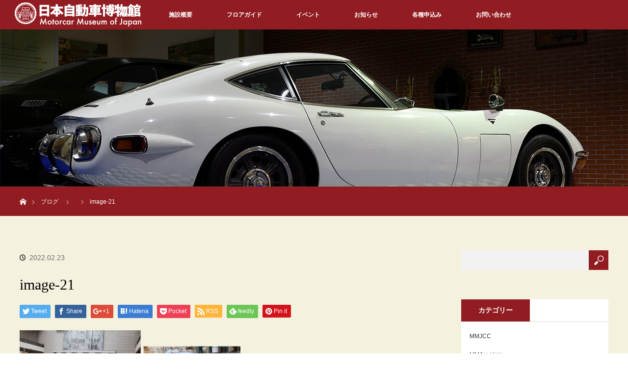

--- FILE ---
content_type: text/html; charset=UTF-8
request_url: http://mmj-car.com/2022/02/23/%E4%BB%8A%E3%82%82%E6%84%9B%E3%81%95%E3%82%8C%E3%82%8B%E3%80%8C%E7%8F%BE%E5%BD%B9%E3%80%8D%E3%83%88%E3%83%A8%E3%82%BF%E3%82%B9%E3%83%9D%E3%83%BC%E3%83%84800%E3%80%80%E3%81%9D%E3%81%AE19%E3%80%80/image-21-14/
body_size: 11527
content:
<!DOCTYPE html>
<html class="pc" dir="ltr" lang="ja"
	prefix="og: https://ogp.me/ns#" >
<head prefix="og: http://ogp.me/ns# fb: http://ogp.me/ns/fb#">
<meta charset="UTF-8">
<!--[if IE]><meta http-equiv="X-UA-Compatible" content="IE=edge"><![endif]-->
<meta name="viewport" content="width=device-width">

<meta name="description" content="...">
<meta property="og:type" content="article" />
<meta property="og:url" content="http:/mmj-car.com/2022/02/23/%E4%BB%8A%E3%82%82%E6%84%9B%E3%81%95%E3%82%8C%E3%82%8B%E3%80%8C%E7%8F%BE%E5%BD%B9%E3%80%8D%E3%83%88%E3%83%A8%E3%82%BF%E3%82%B9%E3%83%9D%E3%83%BC%E3%83%84800%E3%80%80%E3%81%9D%E3%81%AE19%E3%80%80/image-21-14/">
<meta property="og:title" content="image-21" />
<meta property="og:description" content="..." />
<meta property="og:site_name" content="日本自動車博物館" />
<meta property="og:image" content='http://mmj-car.com/wp-content/uploads/2022/03/20220401_MMJWEB-RENEW.png'>
<meta property="og:image:secure_url" content="http://mmj-car.com/wp-content/uploads/2022/03/20220401_MMJWEB-RENEW.png" /> 
<meta property="og:image:width" content="1024" /> 
<meta property="og:image:height" content="683" />
<meta property="fb:admins" content="105903736163004" />
<meta name="twitter:card" content="summary" />
<meta name="twitter:site" content="@kurupaku" />
<meta name="twitter:creator" content="@kurupaku" />
<meta name="twitter:title" content="image-21" />
<meta name="twitter:description" content="..." />
<meta name="twitter:image:src" content='http://mmj-car.com/wp-content/uploads/2022/03/20220401_MMJWEB-RENEW.png' />
<link rel="pingback" href="http://mmj-car.com/xmlrpc.php">

		<!-- All in One SEO 4.3.9 - aioseo.com -->
		<title>image-21 | 日本自動車博物館</title>
		<meta name="robots" content="noindex, nofollow, max-image-preview:large" />
		<link rel="canonical" href="http://mmj-car.com/2022/02/23/%e4%bb%8a%e3%82%82%e6%84%9b%e3%81%95%e3%82%8c%e3%82%8b%e3%80%8c%e7%8f%be%e5%bd%b9%e3%80%8d%e3%83%88%e3%83%a8%e3%82%bf%e3%82%b9%e3%83%9d%e3%83%bc%e3%83%84800%e3%80%80%e3%81%9d%e3%81%ae19%e3%80%80/image-21-14/" />
		<meta name="generator" content="All in One SEO (AIOSEO) 4.3.9" />
		<meta property="og:locale" content="ja_JP" />
		<meta property="og:site_name" content="日本自動車博物館 | 日本最大級の自動車博物館。大満足のみごたえ！" />
		<meta property="og:type" content="article" />
		<meta property="og:title" content="image-21 | 日本自動車博物館" />
		<meta property="og:url" content="http://mmj-car.com/2022/02/23/%e4%bb%8a%e3%82%82%e6%84%9b%e3%81%95%e3%82%8c%e3%82%8b%e3%80%8c%e7%8f%be%e5%bd%b9%e3%80%8d%e3%83%88%e3%83%a8%e3%82%bf%e3%82%b9%e3%83%9d%e3%83%bc%e3%83%84800%e3%80%80%e3%81%9d%e3%81%ae19%e3%80%80/image-21-14/" />
		<meta property="article:published_time" content="2022-02-22T19:55:13+00:00" />
		<meta property="article:modified_time" content="2022-02-22T19:55:13+00:00" />
		<meta name="twitter:card" content="summary" />
		<meta name="twitter:title" content="image-21 | 日本自動車博物館" />
		<meta name="google" content="nositelinkssearchbox" />
		<script type="application/ld+json" class="aioseo-schema">
			{"@context":"https:\/\/schema.org","@graph":[{"@type":"BreadcrumbList","@id":"http:\/\/mmj-car.com\/2022\/02\/23\/%e4%bb%8a%e3%82%82%e6%84%9b%e3%81%95%e3%82%8c%e3%82%8b%e3%80%8c%e7%8f%be%e5%bd%b9%e3%80%8d%e3%83%88%e3%83%a8%e3%82%bf%e3%82%b9%e3%83%9d%e3%83%bc%e3%83%84800%e3%80%80%e3%81%9d%e3%81%ae19%e3%80%80\/image-21-14\/#breadcrumblist","itemListElement":[{"@type":"ListItem","@id":"http:\/\/mmj-car.com\/#listItem","position":1,"item":{"@type":"WebPage","@id":"http:\/\/mmj-car.com\/","name":"\u30db\u30fc\u30e0","description":"\u77f3\u5ddd\u770c\u5c0f\u677e\u5e02\u306b\u3042\u308b\u65e5\u672c\u6700\u5927\u7d1a\u3001\u5c55\u793a\u53f0\u6570\u65e5\u672c\u4e00\u306e\u81ea\u52d5\u8eca\u535a\u7269\u9928\u3067\u3059\u30023,500\u576a\u306e\u5e83\u5927\u306a\u30b9\u30da\u30fc\u30b9\u306b\u3001\u5404\u56fd\u304b\u3089\u96c6\u3081\u3089\u308c\u305f\u4e16\u754c\u306e\u540d\u8eca\u3092\u5e38\u6642500\u53f0\u5c55\u793a\u3057\u3066\u3044\u307e\u3059\u3002 \u65e5\u672c\u3067\u306f1\u53f0\u3057\u304b\u306a\u30441948\uff08\u662d\u548c23\uff09\u5e74\u30a4\u30ae\u30ea\u30b9\u88fd\u306e\u30ed\u30fc\u30eb\u30b9\u30fb\u30ed\u30a4\u30b9\u30b7\u30eb\u30d0\u30fc\u30ec\u30fc\u30b9\u306f\u5fc5\u898b\uff01\u7c9f\u6d25\u6e29\u6cc9\u3001\u5c71\u4e2d\u6e29\u6cc9\u3001\u7247\u5c71\u6d25\u6e29\u6cc9\u3001\u5c71\u4ee3\u6e29\u6cc9\u8fd1\u304f\u3002","url":"http:\/\/mmj-car.com\/"},"nextItem":"http:\/\/mmj-car.com\/2022\/02\/23\/%e4%bb%8a%e3%82%82%e6%84%9b%e3%81%95%e3%82%8c%e3%82%8b%e3%80%8c%e7%8f%be%e5%bd%b9%e3%80%8d%e3%83%88%e3%83%a8%e3%82%bf%e3%82%b9%e3%83%9d%e3%83%bc%e3%83%84800%e3%80%80%e3%81%9d%e3%81%ae19%e3%80%80\/image-21-14\/#listItem"},{"@type":"ListItem","@id":"http:\/\/mmj-car.com\/2022\/02\/23\/%e4%bb%8a%e3%82%82%e6%84%9b%e3%81%95%e3%82%8c%e3%82%8b%e3%80%8c%e7%8f%be%e5%bd%b9%e3%80%8d%e3%83%88%e3%83%a8%e3%82%bf%e3%82%b9%e3%83%9d%e3%83%bc%e3%83%84800%e3%80%80%e3%81%9d%e3%81%ae19%e3%80%80\/image-21-14\/#listItem","position":2,"item":{"@type":"WebPage","@id":"http:\/\/mmj-car.com\/2022\/02\/23\/%e4%bb%8a%e3%82%82%e6%84%9b%e3%81%95%e3%82%8c%e3%82%8b%e3%80%8c%e7%8f%be%e5%bd%b9%e3%80%8d%e3%83%88%e3%83%a8%e3%82%bf%e3%82%b9%e3%83%9d%e3%83%bc%e3%83%84800%e3%80%80%e3%81%9d%e3%81%ae19%e3%80%80\/image-21-14\/","name":"image-21","url":"http:\/\/mmj-car.com\/2022\/02\/23\/%e4%bb%8a%e3%82%82%e6%84%9b%e3%81%95%e3%82%8c%e3%82%8b%e3%80%8c%e7%8f%be%e5%bd%b9%e3%80%8d%e3%83%88%e3%83%a8%e3%82%bf%e3%82%b9%e3%83%9d%e3%83%bc%e3%83%84800%e3%80%80%e3%81%9d%e3%81%ae19%e3%80%80\/image-21-14\/"},"previousItem":"http:\/\/mmj-car.com\/#listItem"}]},{"@type":"ItemPage","@id":"http:\/\/mmj-car.com\/2022\/02\/23\/%e4%bb%8a%e3%82%82%e6%84%9b%e3%81%95%e3%82%8c%e3%82%8b%e3%80%8c%e7%8f%be%e5%bd%b9%e3%80%8d%e3%83%88%e3%83%a8%e3%82%bf%e3%82%b9%e3%83%9d%e3%83%bc%e3%83%84800%e3%80%80%e3%81%9d%e3%81%ae19%e3%80%80\/image-21-14\/#itempage","url":"http:\/\/mmj-car.com\/2022\/02\/23\/%e4%bb%8a%e3%82%82%e6%84%9b%e3%81%95%e3%82%8c%e3%82%8b%e3%80%8c%e7%8f%be%e5%bd%b9%e3%80%8d%e3%83%88%e3%83%a8%e3%82%bf%e3%82%b9%e3%83%9d%e3%83%bc%e3%83%84800%e3%80%80%e3%81%9d%e3%81%ae19%e3%80%80\/image-21-14\/","name":"image-21 | \u65e5\u672c\u81ea\u52d5\u8eca\u535a\u7269\u9928","inLanguage":"ja","isPartOf":{"@id":"http:\/\/mmj-car.com\/#website"},"breadcrumb":{"@id":"http:\/\/mmj-car.com\/2022\/02\/23\/%e4%bb%8a%e3%82%82%e6%84%9b%e3%81%95%e3%82%8c%e3%82%8b%e3%80%8c%e7%8f%be%e5%bd%b9%e3%80%8d%e3%83%88%e3%83%a8%e3%82%bf%e3%82%b9%e3%83%9d%e3%83%bc%e3%83%84800%e3%80%80%e3%81%9d%e3%81%ae19%e3%80%80\/image-21-14\/#breadcrumblist"},"author":{"@id":"http:\/\/mmj-car.com\/author\/yoshimasaharashima\/#author"},"creator":{"@id":"http:\/\/mmj-car.com\/author\/yoshimasaharashima\/#author"},"datePublished":"2022-02-22T19:55:13+09:00","dateModified":"2022-02-22T19:55:13+09:00"},{"@type":"Organization","@id":"http:\/\/mmj-car.com\/#organization","name":"\u65e5\u672c\u81ea\u52d5\u8eca\u535a\u7269\u9928","url":"http:\/\/mmj-car.com\/"},{"@type":"Person","@id":"http:\/\/mmj-car.com\/author\/yoshimasaharashima\/#author","url":"http:\/\/mmj-car.com\/author\/yoshimasaharashima\/","name":"HarashimaYoshimasa","image":{"@type":"ImageObject","@id":"http:\/\/mmj-car.com\/2022\/02\/23\/%e4%bb%8a%e3%82%82%e6%84%9b%e3%81%95%e3%82%8c%e3%82%8b%e3%80%8c%e7%8f%be%e5%bd%b9%e3%80%8d%e3%83%88%e3%83%a8%e3%82%bf%e3%82%b9%e3%83%9d%e3%83%bc%e3%83%84800%e3%80%80%e3%81%9d%e3%81%ae19%e3%80%80\/image-21-14\/#authorImage","url":"http:\/\/0.gravatar.com\/avatar\/0712dd75746b3ff833b8aef212979634?s=96&d=mm&r=g","width":96,"height":96,"caption":"HarashimaYoshimasa"}},{"@type":"WebSite","@id":"http:\/\/mmj-car.com\/#website","url":"http:\/\/mmj-car.com\/","name":"\u65e5\u672c\u81ea\u52d5\u8eca\u535a\u7269\u9928","description":"\u65e5\u672c\u6700\u5927\u7d1a\u306e\u81ea\u52d5\u8eca\u535a\u7269\u9928\u3002\u5927\u6e80\u8db3\u306e\u307f\u3054\u305f\u3048\uff01","inLanguage":"ja","publisher":{"@id":"http:\/\/mmj-car.com\/#organization"}}]}
		</script>
		<script type="text/javascript" >
			window.ga=window.ga||function(){(ga.q=ga.q||[]).push(arguments)};ga.l=+new Date;
			ga('create', "UA-174979524-1", 'auto');
			ga('send', 'pageview');
		</script>
		<script async src="https://www.google-analytics.com/analytics.js"></script>
		<!-- All in One SEO -->

<link rel="alternate" type="application/rss+xml" title="日本自動車博物館 &raquo; フィード" href="http://mmj-car.com/feed/" />
<link rel="alternate" type="application/rss+xml" title="日本自動車博物館 &raquo; コメントフィード" href="http://mmj-car.com/comments/feed/" />
<script type="text/javascript">
window._wpemojiSettings = {"baseUrl":"https:\/\/s.w.org\/images\/core\/emoji\/14.0.0\/72x72\/","ext":".png","svgUrl":"https:\/\/s.w.org\/images\/core\/emoji\/14.0.0\/svg\/","svgExt":".svg","source":{"concatemoji":"http:\/\/mmj-car.com\/wp-includes\/js\/wp-emoji-release.min.js?ver=6.2.8"}};
/*! This file is auto-generated */
!function(e,a,t){var n,r,o,i=a.createElement("canvas"),p=i.getContext&&i.getContext("2d");function s(e,t){p.clearRect(0,0,i.width,i.height),p.fillText(e,0,0);e=i.toDataURL();return p.clearRect(0,0,i.width,i.height),p.fillText(t,0,0),e===i.toDataURL()}function c(e){var t=a.createElement("script");t.src=e,t.defer=t.type="text/javascript",a.getElementsByTagName("head")[0].appendChild(t)}for(o=Array("flag","emoji"),t.supports={everything:!0,everythingExceptFlag:!0},r=0;r<o.length;r++)t.supports[o[r]]=function(e){if(p&&p.fillText)switch(p.textBaseline="top",p.font="600 32px Arial",e){case"flag":return s("\ud83c\udff3\ufe0f\u200d\u26a7\ufe0f","\ud83c\udff3\ufe0f\u200b\u26a7\ufe0f")?!1:!s("\ud83c\uddfa\ud83c\uddf3","\ud83c\uddfa\u200b\ud83c\uddf3")&&!s("\ud83c\udff4\udb40\udc67\udb40\udc62\udb40\udc65\udb40\udc6e\udb40\udc67\udb40\udc7f","\ud83c\udff4\u200b\udb40\udc67\u200b\udb40\udc62\u200b\udb40\udc65\u200b\udb40\udc6e\u200b\udb40\udc67\u200b\udb40\udc7f");case"emoji":return!s("\ud83e\udef1\ud83c\udffb\u200d\ud83e\udef2\ud83c\udfff","\ud83e\udef1\ud83c\udffb\u200b\ud83e\udef2\ud83c\udfff")}return!1}(o[r]),t.supports.everything=t.supports.everything&&t.supports[o[r]],"flag"!==o[r]&&(t.supports.everythingExceptFlag=t.supports.everythingExceptFlag&&t.supports[o[r]]);t.supports.everythingExceptFlag=t.supports.everythingExceptFlag&&!t.supports.flag,t.DOMReady=!1,t.readyCallback=function(){t.DOMReady=!0},t.supports.everything||(n=function(){t.readyCallback()},a.addEventListener?(a.addEventListener("DOMContentLoaded",n,!1),e.addEventListener("load",n,!1)):(e.attachEvent("onload",n),a.attachEvent("onreadystatechange",function(){"complete"===a.readyState&&t.readyCallback()})),(e=t.source||{}).concatemoji?c(e.concatemoji):e.wpemoji&&e.twemoji&&(c(e.twemoji),c(e.wpemoji)))}(window,document,window._wpemojiSettings);
</script>
<style type="text/css">
img.wp-smiley,
img.emoji {
	display: inline !important;
	border: none !important;
	box-shadow: none !important;
	height: 1em !important;
	width: 1em !important;
	margin: 0 0.07em !important;
	vertical-align: -0.1em !important;
	background: none !important;
	padding: 0 !important;
}
</style>
	<link rel='stylesheet' id='style-css' href='http://mmj-car.com/wp-content/themes/orion_tcd037/style.css?ver=2.2.1' type='text/css' media='all' />
<link rel='stylesheet' id='wp-block-library-css' href='http://mmj-car.com/wp-includes/css/dist/block-library/style.min.css?ver=6.2.8' type='text/css' media='all' />
<link rel='stylesheet' id='classic-theme-styles-css' href='http://mmj-car.com/wp-includes/css/classic-themes.min.css?ver=6.2.8' type='text/css' media='all' />
<style id='global-styles-inline-css' type='text/css'>
body{--wp--preset--color--black: #000000;--wp--preset--color--cyan-bluish-gray: #abb8c3;--wp--preset--color--white: #ffffff;--wp--preset--color--pale-pink: #f78da7;--wp--preset--color--vivid-red: #cf2e2e;--wp--preset--color--luminous-vivid-orange: #ff6900;--wp--preset--color--luminous-vivid-amber: #fcb900;--wp--preset--color--light-green-cyan: #7bdcb5;--wp--preset--color--vivid-green-cyan: #00d084;--wp--preset--color--pale-cyan-blue: #8ed1fc;--wp--preset--color--vivid-cyan-blue: #0693e3;--wp--preset--color--vivid-purple: #9b51e0;--wp--preset--gradient--vivid-cyan-blue-to-vivid-purple: linear-gradient(135deg,rgba(6,147,227,1) 0%,rgb(155,81,224) 100%);--wp--preset--gradient--light-green-cyan-to-vivid-green-cyan: linear-gradient(135deg,rgb(122,220,180) 0%,rgb(0,208,130) 100%);--wp--preset--gradient--luminous-vivid-amber-to-luminous-vivid-orange: linear-gradient(135deg,rgba(252,185,0,1) 0%,rgba(255,105,0,1) 100%);--wp--preset--gradient--luminous-vivid-orange-to-vivid-red: linear-gradient(135deg,rgba(255,105,0,1) 0%,rgb(207,46,46) 100%);--wp--preset--gradient--very-light-gray-to-cyan-bluish-gray: linear-gradient(135deg,rgb(238,238,238) 0%,rgb(169,184,195) 100%);--wp--preset--gradient--cool-to-warm-spectrum: linear-gradient(135deg,rgb(74,234,220) 0%,rgb(151,120,209) 20%,rgb(207,42,186) 40%,rgb(238,44,130) 60%,rgb(251,105,98) 80%,rgb(254,248,76) 100%);--wp--preset--gradient--blush-light-purple: linear-gradient(135deg,rgb(255,206,236) 0%,rgb(152,150,240) 100%);--wp--preset--gradient--blush-bordeaux: linear-gradient(135deg,rgb(254,205,165) 0%,rgb(254,45,45) 50%,rgb(107,0,62) 100%);--wp--preset--gradient--luminous-dusk: linear-gradient(135deg,rgb(255,203,112) 0%,rgb(199,81,192) 50%,rgb(65,88,208) 100%);--wp--preset--gradient--pale-ocean: linear-gradient(135deg,rgb(255,245,203) 0%,rgb(182,227,212) 50%,rgb(51,167,181) 100%);--wp--preset--gradient--electric-grass: linear-gradient(135deg,rgb(202,248,128) 0%,rgb(113,206,126) 100%);--wp--preset--gradient--midnight: linear-gradient(135deg,rgb(2,3,129) 0%,rgb(40,116,252) 100%);--wp--preset--duotone--dark-grayscale: url('#wp-duotone-dark-grayscale');--wp--preset--duotone--grayscale: url('#wp-duotone-grayscale');--wp--preset--duotone--purple-yellow: url('#wp-duotone-purple-yellow');--wp--preset--duotone--blue-red: url('#wp-duotone-blue-red');--wp--preset--duotone--midnight: url('#wp-duotone-midnight');--wp--preset--duotone--magenta-yellow: url('#wp-duotone-magenta-yellow');--wp--preset--duotone--purple-green: url('#wp-duotone-purple-green');--wp--preset--duotone--blue-orange: url('#wp-duotone-blue-orange');--wp--preset--font-size--small: 13px;--wp--preset--font-size--medium: 20px;--wp--preset--font-size--large: 36px;--wp--preset--font-size--x-large: 42px;--wp--preset--spacing--20: 0.44rem;--wp--preset--spacing--30: 0.67rem;--wp--preset--spacing--40: 1rem;--wp--preset--spacing--50: 1.5rem;--wp--preset--spacing--60: 2.25rem;--wp--preset--spacing--70: 3.38rem;--wp--preset--spacing--80: 5.06rem;--wp--preset--shadow--natural: 6px 6px 9px rgba(0, 0, 0, 0.2);--wp--preset--shadow--deep: 12px 12px 50px rgba(0, 0, 0, 0.4);--wp--preset--shadow--sharp: 6px 6px 0px rgba(0, 0, 0, 0.2);--wp--preset--shadow--outlined: 6px 6px 0px -3px rgba(255, 255, 255, 1), 6px 6px rgba(0, 0, 0, 1);--wp--preset--shadow--crisp: 6px 6px 0px rgba(0, 0, 0, 1);}:where(.is-layout-flex){gap: 0.5em;}body .is-layout-flow > .alignleft{float: left;margin-inline-start: 0;margin-inline-end: 2em;}body .is-layout-flow > .alignright{float: right;margin-inline-start: 2em;margin-inline-end: 0;}body .is-layout-flow > .aligncenter{margin-left: auto !important;margin-right: auto !important;}body .is-layout-constrained > .alignleft{float: left;margin-inline-start: 0;margin-inline-end: 2em;}body .is-layout-constrained > .alignright{float: right;margin-inline-start: 2em;margin-inline-end: 0;}body .is-layout-constrained > .aligncenter{margin-left: auto !important;margin-right: auto !important;}body .is-layout-constrained > :where(:not(.alignleft):not(.alignright):not(.alignfull)){max-width: var(--wp--style--global--content-size);margin-left: auto !important;margin-right: auto !important;}body .is-layout-constrained > .alignwide{max-width: var(--wp--style--global--wide-size);}body .is-layout-flex{display: flex;}body .is-layout-flex{flex-wrap: wrap;align-items: center;}body .is-layout-flex > *{margin: 0;}:where(.wp-block-columns.is-layout-flex){gap: 2em;}.has-black-color{color: var(--wp--preset--color--black) !important;}.has-cyan-bluish-gray-color{color: var(--wp--preset--color--cyan-bluish-gray) !important;}.has-white-color{color: var(--wp--preset--color--white) !important;}.has-pale-pink-color{color: var(--wp--preset--color--pale-pink) !important;}.has-vivid-red-color{color: var(--wp--preset--color--vivid-red) !important;}.has-luminous-vivid-orange-color{color: var(--wp--preset--color--luminous-vivid-orange) !important;}.has-luminous-vivid-amber-color{color: var(--wp--preset--color--luminous-vivid-amber) !important;}.has-light-green-cyan-color{color: var(--wp--preset--color--light-green-cyan) !important;}.has-vivid-green-cyan-color{color: var(--wp--preset--color--vivid-green-cyan) !important;}.has-pale-cyan-blue-color{color: var(--wp--preset--color--pale-cyan-blue) !important;}.has-vivid-cyan-blue-color{color: var(--wp--preset--color--vivid-cyan-blue) !important;}.has-vivid-purple-color{color: var(--wp--preset--color--vivid-purple) !important;}.has-black-background-color{background-color: var(--wp--preset--color--black) !important;}.has-cyan-bluish-gray-background-color{background-color: var(--wp--preset--color--cyan-bluish-gray) !important;}.has-white-background-color{background-color: var(--wp--preset--color--white) !important;}.has-pale-pink-background-color{background-color: var(--wp--preset--color--pale-pink) !important;}.has-vivid-red-background-color{background-color: var(--wp--preset--color--vivid-red) !important;}.has-luminous-vivid-orange-background-color{background-color: var(--wp--preset--color--luminous-vivid-orange) !important;}.has-luminous-vivid-amber-background-color{background-color: var(--wp--preset--color--luminous-vivid-amber) !important;}.has-light-green-cyan-background-color{background-color: var(--wp--preset--color--light-green-cyan) !important;}.has-vivid-green-cyan-background-color{background-color: var(--wp--preset--color--vivid-green-cyan) !important;}.has-pale-cyan-blue-background-color{background-color: var(--wp--preset--color--pale-cyan-blue) !important;}.has-vivid-cyan-blue-background-color{background-color: var(--wp--preset--color--vivid-cyan-blue) !important;}.has-vivid-purple-background-color{background-color: var(--wp--preset--color--vivid-purple) !important;}.has-black-border-color{border-color: var(--wp--preset--color--black) !important;}.has-cyan-bluish-gray-border-color{border-color: var(--wp--preset--color--cyan-bluish-gray) !important;}.has-white-border-color{border-color: var(--wp--preset--color--white) !important;}.has-pale-pink-border-color{border-color: var(--wp--preset--color--pale-pink) !important;}.has-vivid-red-border-color{border-color: var(--wp--preset--color--vivid-red) !important;}.has-luminous-vivid-orange-border-color{border-color: var(--wp--preset--color--luminous-vivid-orange) !important;}.has-luminous-vivid-amber-border-color{border-color: var(--wp--preset--color--luminous-vivid-amber) !important;}.has-light-green-cyan-border-color{border-color: var(--wp--preset--color--light-green-cyan) !important;}.has-vivid-green-cyan-border-color{border-color: var(--wp--preset--color--vivid-green-cyan) !important;}.has-pale-cyan-blue-border-color{border-color: var(--wp--preset--color--pale-cyan-blue) !important;}.has-vivid-cyan-blue-border-color{border-color: var(--wp--preset--color--vivid-cyan-blue) !important;}.has-vivid-purple-border-color{border-color: var(--wp--preset--color--vivid-purple) !important;}.has-vivid-cyan-blue-to-vivid-purple-gradient-background{background: var(--wp--preset--gradient--vivid-cyan-blue-to-vivid-purple) !important;}.has-light-green-cyan-to-vivid-green-cyan-gradient-background{background: var(--wp--preset--gradient--light-green-cyan-to-vivid-green-cyan) !important;}.has-luminous-vivid-amber-to-luminous-vivid-orange-gradient-background{background: var(--wp--preset--gradient--luminous-vivid-amber-to-luminous-vivid-orange) !important;}.has-luminous-vivid-orange-to-vivid-red-gradient-background{background: var(--wp--preset--gradient--luminous-vivid-orange-to-vivid-red) !important;}.has-very-light-gray-to-cyan-bluish-gray-gradient-background{background: var(--wp--preset--gradient--very-light-gray-to-cyan-bluish-gray) !important;}.has-cool-to-warm-spectrum-gradient-background{background: var(--wp--preset--gradient--cool-to-warm-spectrum) !important;}.has-blush-light-purple-gradient-background{background: var(--wp--preset--gradient--blush-light-purple) !important;}.has-blush-bordeaux-gradient-background{background: var(--wp--preset--gradient--blush-bordeaux) !important;}.has-luminous-dusk-gradient-background{background: var(--wp--preset--gradient--luminous-dusk) !important;}.has-pale-ocean-gradient-background{background: var(--wp--preset--gradient--pale-ocean) !important;}.has-electric-grass-gradient-background{background: var(--wp--preset--gradient--electric-grass) !important;}.has-midnight-gradient-background{background: var(--wp--preset--gradient--midnight) !important;}.has-small-font-size{font-size: var(--wp--preset--font-size--small) !important;}.has-medium-font-size{font-size: var(--wp--preset--font-size--medium) !important;}.has-large-font-size{font-size: var(--wp--preset--font-size--large) !important;}.has-x-large-font-size{font-size: var(--wp--preset--font-size--x-large) !important;}
.wp-block-navigation a:where(:not(.wp-element-button)){color: inherit;}
:where(.wp-block-columns.is-layout-flex){gap: 2em;}
.wp-block-pullquote{font-size: 1.5em;line-height: 1.6;}
</style>
<link rel='stylesheet' id='contact-form-7-css' href='http://mmj-car.com/wp-content/plugins/contact-form-7/includes/css/styles.css?ver=5.7.7' type='text/css' media='all' />
<script type='text/javascript' src='http://mmj-car.com/wp-includes/js/jquery/jquery.min.js?ver=3.6.4' id='jquery-core-js'></script>
<script type='text/javascript' src='http://mmj-car.com/wp-includes/js/jquery/jquery-migrate.min.js?ver=3.4.0' id='jquery-migrate-js'></script>
<link rel="https://api.w.org/" href="http://mmj-car.com/wp-json/" /><link rel="alternate" type="application/json" href="http://mmj-car.com/wp-json/wp/v2/media/7209" /><link rel='shortlink' href='http://mmj-car.com/?p=7209' />
<link rel="alternate" type="application/json+oembed" href="http://mmj-car.com/wp-json/oembed/1.0/embed?url=http%3A%2F%2Fmmj-car.com%2F2022%2F02%2F23%2F%25e4%25bb%258a%25e3%2582%2582%25e6%2584%259b%25e3%2581%2595%25e3%2582%258c%25e3%2582%258b%25e3%2580%258c%25e7%258f%25be%25e5%25bd%25b9%25e3%2580%258d%25e3%2583%2588%25e3%2583%25a8%25e3%2582%25bf%25e3%2582%25b9%25e3%2583%259d%25e3%2583%25bc%25e3%2583%2584800%25e3%2580%2580%25e3%2581%259d%25e3%2581%25ae19%25e3%2580%2580%2Fimage-21-14%2F" />
<link rel="alternate" type="text/xml+oembed" href="http://mmj-car.com/wp-json/oembed/1.0/embed?url=http%3A%2F%2Fmmj-car.com%2F2022%2F02%2F23%2F%25e4%25bb%258a%25e3%2582%2582%25e6%2584%259b%25e3%2581%2595%25e3%2582%258c%25e3%2582%258b%25e3%2580%258c%25e7%258f%25be%25e5%25bd%25b9%25e3%2580%258d%25e3%2583%2588%25e3%2583%25a8%25e3%2582%25bf%25e3%2582%25b9%25e3%2583%259d%25e3%2583%25bc%25e3%2583%2584800%25e3%2580%2580%25e3%2581%259d%25e3%2581%25ae19%25e3%2580%2580%2Fimage-21-14%2F&#038;format=xml" />

<script src="http://mmj-car.com/wp-content/themes/orion_tcd037/js/jquery.easing.1.3.js?ver=2.2.1"></script>
<script src="http://mmj-car.com/wp-content/themes/orion_tcd037/js/jscript.js?ver=2.2.1"></script>
<script src="http://mmj-car.com/wp-content/themes/orion_tcd037/footer-bar/footer-bar.js?ver=2.2.1"></script>
<link rel="stylesheet" media="screen and (max-width:770px)" href="http://mmj-car.com/wp-content/themes/orion_tcd037/footer-bar/footer-bar.css?ver=2.2.1">
<script src="http://mmj-car.com/wp-content/themes/orion_tcd037/js/comment.js?ver=2.2.1"></script>

<link rel="stylesheet" media="screen and (max-width:770px)" href="http://mmj-car.com/wp-content/themes/orion_tcd037/responsive.css?ver=2.2.1">

<style type="text/css">
body, input, textarea { font-family: Verdana, "ヒラギノ角ゴ ProN W3", "Hiragino Kaku Gothic ProN", "メイリオ", Meiryo, sans-serif; }
.rich_font { font-family: "Times New Roman" , "游明朝" , "Yu Mincho" , "游明朝体" , "YuMincho" , "ヒラギノ明朝 Pro W3" , "Hiragino Mincho Pro" , "HiraMinProN-W3" , "HGS明朝E" , "ＭＳ Ｐ明朝" , "MS PMincho" , serif; font-weight:400; }

body { font-size:15px; }

.pc #header .logo { font-size:21px; }
.mobile #header .logo { font-size:18px; }
#header_logo_index .logo { font-size:40px; }
#footer_logo_index .logo { font-size:40px; }
#header_logo_index .desc { font-size:12px; }
#footer_logo .desc { font-size:12px; }
.pc #index_content1 .index_content_header .headline { font-size:40px; }
.pc #index_content1 .index_content_header .desc { font-size:15px; }
.pc #index_content2 .index_content_header .headline { font-size:40px; }
.pc #index_content2 .index_content_header .desc { font-size:15px; }
.pc #index_dis .index_content_header .headline { font-size:40px; }
.pc #index_dis .index_content_header .desc { font-size:15px; }

.pc #index_dis .index_content_header3 .headline { font-size:40px; }
.pc #index_dis .index_content_header3 .desc { font-size:15px; }

#post_title { font-size:30px; }
.post_content { font-size:15px; }

.pc #header, #bread_crumb, .pc #global_menu ul ul a, #index_dis_slider .link, #previous_next_post .label, #related_post .headline span, #comment_headline span, .side_headline span, .widget_search #search-btn input, .widget_search #searchsubmit, .side_widget.google_search #searchsubmit, .page_navi span.current
 { background-color:#911D22; }

.footer_menu li.no_link a { color:#911D22; }

a:hover, #comment_header ul li a:hover, .pc #global_menu > ul > li.active > a, .pc #global_menu li.current-menu-item > a, .pc #global_menu > ul > li > a:hover, #header_logo .logo a:hover, #bread_crumb li.home a:hover:before, #bread_crumb li a:hover
 { color:#4F1013; }

#global_menu ul ul a:hover, #return_top a:hover, .next_page_link a:hover, .page_navi a:hover, .collapse_category_list li a:hover .count, .index_box_list .link:hover, .index_content_header2 .link a:hover, #index_blog_list li .category a:hover, .slick-arrow:hover, #index_dis_slider .link:hover, #header_logo_index .link:hover,
 #previous_next_page a:hover, .page_navi p.back a:hover, #post_meta_top .category a:hover, .collapse_category_list li a:hover .count, .mobile #global_menu li a:hover,
   #wp-calendar td a:hover, #wp-calendar #prev a:hover, #wp-calendar #next a:hover, .widget_search #search-btn input:hover, .widget_search #searchsubmit:hover, .side_widget.google_search #searchsubmit:hover,
    #submit_comment:hover, #comment_header ul li a:hover, #comment_header ul li.comment_switch_active a, #comment_header #comment_closed p, #post_pagination a:hover, #post_pagination p, a.menu_button:hover, .mobile .footer_menu a:hover, .mobile #footer_menu_bottom li a:hover, .post_content .bt_orion:hover
     { background-color:#4F1013; }

#comment_textarea textarea:focus, #guest_info input:focus, #comment_header ul li a:hover, #comment_header ul li.comment_switch_active a, #comment_header #comment_closed p
 { border-color:#4F1013; }

#comment_header ul li.comment_switch_active a:after, #comment_header #comment_closed p:after
 { border-color:#4F1013 transparent transparent transparent; }

.collapse_category_list li a:before
 { border-color: transparent transparent transparent #4F1013; }




.rich {
font-family: "Times New Roman","游明朝","Yu Mincho","游明朝体","YuMincho","ヒラギノ明朝 Pro W3","Hiragino Mincho Pro","HiraMinProN-W3","HGS明朝E","ＭＳ Ｐ明朝","MS PMincho",serif;
}
.rich h3 {
    font-weight: 400;
    font-size: 42px;
    font-weight: 400;
    line-height: 140%;
    margin: 0;
}
.two_column .content {
    float: left;
    margin: 0 60px 0 0;
    width: auto;
}
.two_column .content.right {
    margin-right: 0;
}
.two_column {
    float: none;
clear: both;
}

#main_contents {
    background-color: #F5F1DF !important;
}
#copyright {
    background: #911D22 !important;
}
#single_tab_contents {
    background: #FFF !important;
}

#index_ft_tuika .index_box_list .link {
font-family: "Times New Roman","游明朝","Yu Mincho","游明朝体","YuMincho","ヒラギノ明朝 Pro W3","Hiragino Mincho Pro","HiraMinProN-W3","HGS明朝E","ＭＳ Ｐ明朝","MS PMincho",serif;
    font-weight: 400;
    background: #ccc none repeat scroll 0 0;
    bottom: 0;
    color: #fff;
    display: block;
    font-size: 24px;
    height: 80px;
    left: 0;
    line-height: 32px;
    margin: 0 auto;
    position: absolute;
    right: 0;
    text-align: center;
    text-decoration: none;
    width: 300px;
padding-top: 20px;
}
#index_ft_tuika .index_box_list .link::after {
content: "";
}
#index_ft_tuika .index_box_list .link:hover {
background-color: #4f1013;
}

.post_content .style3b {
    background: #f5f1df none repeat scroll 0 0;
    border-bottom: 1px solid #ddd;
    border-top: 2px solid #222;
    box-shadow: 0 1px 2px #f7f7f7;
    font-size: 22px;
    font-weight: 400;
    margin: 3em 0 1.5em;
    padding: 1.1em 0.9em 1em;
}
.index_content_ft {
    margin: 0 auto;
    padding: 20px 0 10px;
    width: 1200px;
}

.index_content_ft .index_box_list {
    display: flex;
    padding: 50px 0 32px;
}

@media only screen and (max-width: 767px) {
#index_ft_tuika {
display: none;
}
}
@media screen and (max-width: 550px) {
#footer_logo img {
width: 80%;
}
}
</style>


<script type="text/javascript">
jQuery(document).ready(function($) {

  $(window).load(function() {
   $('#header_image .title').delay(1000).fadeIn(3000);
  });


});
</script>


<style type="text/css"></style><link rel="icon" href="http://mmj-car.com/wp-content/uploads/2019/01/cropped-MMJ-WEB_icon4-1-32x32.png" sizes="32x32" />
<link rel="icon" href="http://mmj-car.com/wp-content/uploads/2019/01/cropped-MMJ-WEB_icon4-1-192x192.png" sizes="192x192" />
<link rel="apple-touch-icon" href="http://mmj-car.com/wp-content/uploads/2019/01/cropped-MMJ-WEB_icon4-1-180x180.png" />
<meta name="msapplication-TileImage" content="http://mmj-car.com/wp-content/uploads/2019/01/cropped-MMJ-WEB_icon4-1-270x270.png" />
</head>
<body id="body" class="attachment attachment-template-default single single-attachment postid-7209 attachmentid-7209 attachment-png elementor-default elementor-kit-4433">


 <div id="top">

  <div id="header">
   <div id="header_inner">
    <div id="header_logo">
     <div id="logo_image">
 <h1 class="logo">
  <a href="http://mmj-car.com/" title="日本自動車博物館" data-label="日本自動車博物館"><img src="http://mmj-car.com/wp-content/uploads/2017/05/logo_m_1.png?1768710782" alt="日本自動車博物館" title="日本自動車博物館" /></a>
 </h1>
</div>
    </div>
        <a href="#" class="menu_button"><span>menu</span></a>
    <div id="global_menu">
     <ul id="menu-menu" class="menu"><li id="menu-item-7300" class="menu-item menu-item-type-custom menu-item-object-custom menu-item-7300"><a href="https://www.motorcar-museum.jp/">HOME</a></li>
<li id="menu-item-1223" class="menu-item menu-item-type-custom menu-item-object-custom menu-item-has-children menu-item-1223"><a href="https://www.motorcar-museum.jp/about/">施設概要</a>
<ul class="sub-menu">
	<li id="menu-item-7289" class="menu-item menu-item-type-custom menu-item-object-custom menu-item-7289"><a href="https://www.motorcar-museum.jp/about/founder/">創設者について</a></li>
	<li id="menu-item-7290" class="menu-item menu-item-type-custom menu-item-object-custom menu-item-7290"><a href="https://www.motorcar-museum.jp/about/featured/">ぜひ観てほしい！このクルマ</a></li>
	<li id="menu-item-7291" class="menu-item menu-item-type-custom menu-item-object-custom menu-item-7291"><a href="https://www.motorcar-museum.jp/about/guide/">利用案内</a></li>
	<li id="menu-item-7293" class="menu-item menu-item-type-custom menu-item-object-custom menu-item-7293"><a href="https://www.motorcar-museum.jp/about/faq/">よくあるご質問</a></li>
</ul>
</li>
<li id="menu-item-174" class="menu-item menu-item-type-custom menu-item-object-custom menu-item-has-children menu-item-174"><a href="https://www.motorcar-museum.jp/floor/">フロアガイド</a>
<ul class="sub-menu">
	<li id="menu-item-7294" class="menu-item menu-item-type-custom menu-item-object-custom menu-item-7294"><a href="https://www.motorcar-museum.jp/floor/fg-1f/">フロアガイド 1F</a></li>
	<li id="menu-item-7295" class="menu-item menu-item-type-custom menu-item-object-custom menu-item-7295"><a href="https://www.motorcar-museum.jp/floor/fg-2f/">フロアガイド 2F</a></li>
	<li id="menu-item-7296" class="menu-item menu-item-type-custom menu-item-object-custom menu-item-7296"><a href="https://www.motorcar-museum.jp/floor/fg-3f/">フロアガイド 3F</a></li>
</ul>
</li>
<li id="menu-item-1825" class="menu-item menu-item-type-custom menu-item-object-custom menu-item-1825"><a href="https://www.motorcar-museum.jp/event/">イベント</a></li>
<li id="menu-item-7297" class="menu-item menu-item-type-custom menu-item-object-custom menu-item-7297"><a href="https://www.motorcar-museum.jp/info/">お知らせ</a></li>
<li id="menu-item-7298" class="menu-item menu-item-type-custom menu-item-object-custom menu-item-7298"><a href="https://www.motorcar-museum.jp/offer/">各種申込み</a></li>
<li id="menu-item-7299" class="menu-item menu-item-type-custom menu-item-object-custom menu-item-7299"><a href="https://www.motorcar-museum.jp/faq-2/">お問い合わせ</a></li>
</ul>    </div>
       </div><!-- END #header_inner -->
  </div><!-- END #header -->

  
 </div><!-- END #top -->

 <div id="main_contents" class="clearfix">

<div id="header_image">
 <div class="image"><img src="http://mmj-car.com/wp-content/uploads/2017/04/DSC0118_2.jpg" title="" alt="" /></div>
 <div class="caption" style="text-shadow:0px 0px 4px #333333; color:#FFFFFF; ">
  <p class="title rich_font" style="font-size:40px;"></p>
 </div>
</div>

<div id="bread_crumb">

<ul class="clearfix">
 <li itemscope="itemscope" itemtype="http://data-vocabulary.org/Breadcrumb" class="home"><a itemprop="url" href="http://mmj-car.com/"><span>ホーム</span></a></li>

 <li><a href="http://mmj-car.com/2022/02/23/%e4%bb%8a%e3%82%82%e6%84%9b%e3%81%95%e3%82%8c%e3%82%8b%e3%80%8c%e7%8f%be%e5%bd%b9%e3%80%8d%e3%83%88%e3%83%a8%e3%82%bf%e3%82%b9%e3%83%9d%e3%83%bc%e3%83%84800%e3%80%80%e3%81%9d%e3%81%ae19%e3%80%80/image-21-14/">ブログ</a></li>
 <li></li>
 <li class="last">image-21</li>

</ul>
</div>

<div id="main_col" class="clearfix">

<div id="left_col">

 
 <div id="article">

  <ul id="post_meta_top" class="clearfix">
   <li class="category"></li>   <li class="date"><time class="entry-date updated" datetime="2022-02-23T04:55:13+09:00">2022.02.23</time></li>  </ul>

  <h2 id="post_title" class="rich_font">image-21</h2>

    <div class="single_share clearfix" id="single_share_top">
   
<!--Type1-->

<div id="share_top1">

 

<div class="sns">
<ul class="type1 clearfix">
<!--Twitterボタン-->
<li class="twitter">
<a href="http://twitter.com/share?text=image-21&url=http%3A%2F%2Fmmj-car.com%2F2022%2F02%2F23%2F%25e4%25bb%258a%25e3%2582%2582%25e6%2584%259b%25e3%2581%2595%25e3%2582%258c%25e3%2582%258b%25e3%2580%258c%25e7%258f%25be%25e5%25bd%25b9%25e3%2580%258d%25e3%2583%2588%25e3%2583%25a8%25e3%2582%25bf%25e3%2582%25b9%25e3%2583%259d%25e3%2583%25bc%25e3%2583%2584800%25e3%2580%2580%25e3%2581%259d%25e3%2581%25ae19%25e3%2580%2580%2Fimage-21-14%2F&via=kurupaku&tw_p=tweetbutton&related=kurupaku" onclick="javascript:window.open(this.href, '', 'menubar=no,toolbar=no,resizable=yes,scrollbars=yes,height=400,width=600');return false;"><i class="icon-twitter"></i><span class="ttl">Tweet</span><span class="share-count"></span></a></li>

<!--Facebookボタン-->
<li class="facebook">
<a href="//www.facebook.com/sharer/sharer.php?u=http://mmj-car.com/2022/02/23/%e4%bb%8a%e3%82%82%e6%84%9b%e3%81%95%e3%82%8c%e3%82%8b%e3%80%8c%e7%8f%be%e5%bd%b9%e3%80%8d%e3%83%88%e3%83%a8%e3%82%bf%e3%82%b9%e3%83%9d%e3%83%bc%e3%83%84800%e3%80%80%e3%81%9d%e3%81%ae19%e3%80%80/image-21-14/&amp;t=image-21" class="facebook-btn-icon-link" target="blank" rel="nofollow"><i class="icon-facebook"></i><span class="ttl">Share</span><span class="share-count"></span></a></li>

<!--Google+ボタン-->
<li class="googleplus">
<a href="https://plus.google.com/share?url=http%3A%2F%2Fmmj-car.com%2F2022%2F02%2F23%2F%25e4%25bb%258a%25e3%2582%2582%25e6%2584%259b%25e3%2581%2595%25e3%2582%258c%25e3%2582%258b%25e3%2580%258c%25e7%258f%25be%25e5%25bd%25b9%25e3%2580%258d%25e3%2583%2588%25e3%2583%25a8%25e3%2582%25bf%25e3%2582%25b9%25e3%2583%259d%25e3%2583%25bc%25e3%2583%2584800%25e3%2580%2580%25e3%2581%259d%25e3%2581%25ae19%25e3%2580%2580%2Fimage-21-14%2F" onclick="javascript:window.open(this.href, '', 'menubar=no,toolbar=no,resizable=yes,scrollbars=yes,height=600,width=500');return false;"><i class="icon-google-plus"></i><span class="ttl">+1</span><span class="share-count"></span></a></li>

<!--Hatebuボタン-->
<li class="hatebu">
<a href="http://b.hatena.ne.jp/add?mode=confirm&url=http%3A%2F%2Fmmj-car.com%2F2022%2F02%2F23%2F%25e4%25bb%258a%25e3%2582%2582%25e6%2584%259b%25e3%2581%2595%25e3%2582%258c%25e3%2582%258b%25e3%2580%258c%25e7%258f%25be%25e5%25bd%25b9%25e3%2580%258d%25e3%2583%2588%25e3%2583%25a8%25e3%2582%25bf%25e3%2582%25b9%25e3%2583%259d%25e3%2583%25bc%25e3%2583%2584800%25e3%2580%2580%25e3%2581%259d%25e3%2581%25ae19%25e3%2580%2580%2Fimage-21-14%2F" onclick="javascript:window.open(this.href, '', 'menubar=no,toolbar=no,resizable=yes,scrollbars=yes,height=400,width=510');return false;" ><i class="icon-hatebu"></i><span class="ttl">Hatena</span><span class="share-count"></span></a></li>

<!--Pocketボタン-->
<li class="pocket">
<a href="http://getpocket.com/edit?url=http%3A%2F%2Fmmj-car.com%2F2022%2F02%2F23%2F%25e4%25bb%258a%25e3%2582%2582%25e6%2584%259b%25e3%2581%2595%25e3%2582%258c%25e3%2582%258b%25e3%2580%258c%25e7%258f%25be%25e5%25bd%25b9%25e3%2580%258d%25e3%2583%2588%25e3%2583%25a8%25e3%2582%25bf%25e3%2582%25b9%25e3%2583%259d%25e3%2583%25bc%25e3%2583%2584800%25e3%2580%2580%25e3%2581%259d%25e3%2581%25ae19%25e3%2580%2580%2Fimage-21-14%2F&title=image-21" target="blank"><i class="icon-pocket"></i><span class="ttl">Pocket</span><span class="share-count"></span></a></li>

<!--RSSボタン-->
<li class="rss">
<a href="http://mmj-car.com/?feed=rss2" target="blank"><i class="icon-rss"></i><span class="ttl">RSS</span></a></li>

<!--Feedlyボタン-->
<li class="feedly">
<a href="http://feedly.com/index.html#subscription%2Ffeed%2Fhttp%3A%2F%2F%3ffeed%3drss2" target="blank"><i class="icon-feedly"></i><span class="ttl">feedly</span><span class="share-count"></span></a></li>

<!--Pinterestボタン-->
<li class="pinterest">
<a rel="nofollow" target="_blank" href="https://www.pinterest.com/pin/create/button/?url=http%3A%2F%2Fmmj-car.com%2F2022%2F02%2F23%2F%25e4%25bb%258a%25e3%2582%2582%25e6%2584%259b%25e3%2581%2595%25e3%2582%258c%25e3%2582%258b%25e3%2580%258c%25e7%258f%25be%25e5%25bd%25b9%25e3%2580%258d%25e3%2583%2588%25e3%2583%25a8%25e3%2582%25bf%25e3%2582%25b9%25e3%2583%259d%25e3%2583%25bc%25e3%2583%2584800%25e3%2580%2580%25e3%2581%259d%25e3%2581%25ae19%25e3%2580%2580%2Fimage-21-14%2F&media=http://mmj-car.com/wp-content/uploads/2022/02/image-21.png&description=image-21"><i class="icon-pinterest"></i><span class="ttl">Pin&nbsp;it</span></a></li>

</ul>
</div>

</div>


<!--Type2-->

<!--Type3-->

<!--Type4-->

<!--Type5-->
  </div>
  
  
  <div class="post_content clearfix">
   <p class="attachment"><a href='http://mmj-car.com/wp-content/uploads/2022/02/image-21.png'><img width="450" height="164" src="http://mmj-car.com/wp-content/uploads/2022/02/image-21-450x164.png" class="attachment-medium size-medium" alt="" decoding="async" loading="lazy" srcset="http://mmj-car.com/wp-content/uploads/2022/02/image-21-450x164.png 450w, http://mmj-car.com/wp-content/uploads/2022/02/image-21-1024x373.png 1024w, http://mmj-car.com/wp-content/uploads/2022/02/image-21-768x280.png 768w, http://mmj-car.com/wp-content/uploads/2022/02/image-21.png 1116w" sizes="(max-width: 450px) 100vw, 450px" /></a></p>
     </div>

    <div class="single_share" id="single_share_bottom">
   
<!--Type1-->

<div id="share_top1">

 

<div class="sns">
<ul class="type1 clearfix">
<!--Twitterボタン-->
<li class="twitter">
<a href="http://twitter.com/share?text=image-21&url=http%3A%2F%2Fmmj-car.com%2F2022%2F02%2F23%2F%25e4%25bb%258a%25e3%2582%2582%25e6%2584%259b%25e3%2581%2595%25e3%2582%258c%25e3%2582%258b%25e3%2580%258c%25e7%258f%25be%25e5%25bd%25b9%25e3%2580%258d%25e3%2583%2588%25e3%2583%25a8%25e3%2582%25bf%25e3%2582%25b9%25e3%2583%259d%25e3%2583%25bc%25e3%2583%2584800%25e3%2580%2580%25e3%2581%259d%25e3%2581%25ae19%25e3%2580%2580%2Fimage-21-14%2F&via=kurupaku&tw_p=tweetbutton&related=kurupaku" onclick="javascript:window.open(this.href, '', 'menubar=no,toolbar=no,resizable=yes,scrollbars=yes,height=400,width=600');return false;"><i class="icon-twitter"></i><span class="ttl">Tweet</span><span class="share-count"></span></a></li>

<!--Facebookボタン-->
<li class="facebook">
<a href="//www.facebook.com/sharer/sharer.php?u=http://mmj-car.com/2022/02/23/%e4%bb%8a%e3%82%82%e6%84%9b%e3%81%95%e3%82%8c%e3%82%8b%e3%80%8c%e7%8f%be%e5%bd%b9%e3%80%8d%e3%83%88%e3%83%a8%e3%82%bf%e3%82%b9%e3%83%9d%e3%83%bc%e3%83%84800%e3%80%80%e3%81%9d%e3%81%ae19%e3%80%80/image-21-14/&amp;t=image-21" class="facebook-btn-icon-link" target="blank" rel="nofollow"><i class="icon-facebook"></i><span class="ttl">Share</span><span class="share-count"></span></a></li>

<!--Google+ボタン-->
<li class="googleplus">
<a href="https://plus.google.com/share?url=http%3A%2F%2Fmmj-car.com%2F2022%2F02%2F23%2F%25e4%25bb%258a%25e3%2582%2582%25e6%2584%259b%25e3%2581%2595%25e3%2582%258c%25e3%2582%258b%25e3%2580%258c%25e7%258f%25be%25e5%25bd%25b9%25e3%2580%258d%25e3%2583%2588%25e3%2583%25a8%25e3%2582%25bf%25e3%2582%25b9%25e3%2583%259d%25e3%2583%25bc%25e3%2583%2584800%25e3%2580%2580%25e3%2581%259d%25e3%2581%25ae19%25e3%2580%2580%2Fimage-21-14%2F" onclick="javascript:window.open(this.href, '', 'menubar=no,toolbar=no,resizable=yes,scrollbars=yes,height=600,width=500');return false;"><i class="icon-google-plus"></i><span class="ttl">+1</span><span class="share-count"></span></a></li>

<!--Hatebuボタン-->
<li class="hatebu">
<a href="http://b.hatena.ne.jp/add?mode=confirm&url=http%3A%2F%2Fmmj-car.com%2F2022%2F02%2F23%2F%25e4%25bb%258a%25e3%2582%2582%25e6%2584%259b%25e3%2581%2595%25e3%2582%258c%25e3%2582%258b%25e3%2580%258c%25e7%258f%25be%25e5%25bd%25b9%25e3%2580%258d%25e3%2583%2588%25e3%2583%25a8%25e3%2582%25bf%25e3%2582%25b9%25e3%2583%259d%25e3%2583%25bc%25e3%2583%2584800%25e3%2580%2580%25e3%2581%259d%25e3%2581%25ae19%25e3%2580%2580%2Fimage-21-14%2F" onclick="javascript:window.open(this.href, '', 'menubar=no,toolbar=no,resizable=yes,scrollbars=yes,height=400,width=510');return false;" ><i class="icon-hatebu"></i><span class="ttl">Hatena</span><span class="share-count"></span></a></li>

<!--Pocketボタン-->
<li class="pocket">
<a href="http://getpocket.com/edit?url=http%3A%2F%2Fmmj-car.com%2F2022%2F02%2F23%2F%25e4%25bb%258a%25e3%2582%2582%25e6%2584%259b%25e3%2581%2595%25e3%2582%258c%25e3%2582%258b%25e3%2580%258c%25e7%258f%25be%25e5%25bd%25b9%25e3%2580%258d%25e3%2583%2588%25e3%2583%25a8%25e3%2582%25bf%25e3%2582%25b9%25e3%2583%259d%25e3%2583%25bc%25e3%2583%2584800%25e3%2580%2580%25e3%2581%259d%25e3%2581%25ae19%25e3%2580%2580%2Fimage-21-14%2F&title=image-21" target="blank"><i class="icon-pocket"></i><span class="ttl">Pocket</span><span class="share-count"></span></a></li>

<!--RSSボタン-->
<li class="rss">
<a href="http://mmj-car.com/feed/" target="blank"><i class="icon-rss"></i><span class="ttl">RSS</span></a></li>

<!--Feedlyボタン-->
<li class="feedly">
<a href="http://feedly.com/index.html#subscription%2Ffeed%2Fhttp://mmj-car.com/feed/" target="blank"><i class="icon-feedly"></i><span class="ttl">feedly</span><span class="share-count"></span></a></li>

<!--Pinterestボタン-->
<li class="pinterest">
<a rel="nofollow" target="_blank" href="https://www.pinterest.com/pin/create/button/?url=http%3A%2F%2Fmmj-car.com%2F2022%2F02%2F23%2F%25e4%25bb%258a%25e3%2582%2582%25e6%2584%259b%25e3%2581%2595%25e3%2582%258c%25e3%2582%258b%25e3%2580%258c%25e7%258f%25be%25e5%25bd%25b9%25e3%2580%258d%25e3%2583%2588%25e3%2583%25a8%25e3%2582%25bf%25e3%2582%25b9%25e3%2583%259d%25e3%2583%25bc%25e3%2583%2584800%25e3%2580%2580%25e3%2581%259d%25e3%2581%25ae19%25e3%2580%2580%2Fimage-21-14%2F&media=http://mmj-car.com/wp-content/uploads/2022/02/image-21.png&description=image-21"><i class="icon-pinterest"></i><span class="ttl">Pin&nbsp;it</span></a></li>

</ul>
</div>

</div>


<!--Type2-->

<!--Type3-->

<!--Type4-->

<!--Type5-->
  </div>
  
    <ul id="post_meta_bottom" class="clearfix">
   <li class="post_author">投稿者: <a href="http://mmj-car.com/author/yoshimasaharashima/" title="HarashimaYoshimasa の投稿" rel="author">HarashimaYoshimasa</a></li>   <li class="post_category"></li>        </ul>
  
    <div id="previous_next_post" class="clearfix">
     </div>
  
 </div><!-- END #article -->

 <!-- banner1 -->
 
 
  
 




  <div id="comments">

 


 
 </div><!-- #comment end -->
 <!-- banner2 -->
 
</div><!-- END #left_col -->


  <div id="side_col">
  <div class="side_widget clearfix widget_search" id="search-2">
<form role="search" method="get" id="searchform" class="searchform" action="http://mmj-car.com/">
				<div>
					<label class="screen-reader-text" for="s">検索:</label>
					<input type="text" value="" name="s" id="s" />
					<input type="submit" id="searchsubmit" value="検索" />
				</div>
			</form></div>
<div class="side_widget clearfix widget_categories" id="categories-2">
<h3 class="side_headline"><span>カテゴリー</span></h3>
			<ul>
					<li class="cat-item cat-item-31"><a href="http://mmj-car.com/category/mmjcc/">MMJCC</a>
</li>
	<li class="cat-item cat-item-24"><a href="http://mmj-car.com/category/mmj/">MMJマガジン</a>
<ul class='children'>
	<li class="cat-item cat-item-26"><a href="http://mmj-car.com/category/mmj/117coupe/">002_話すのは苦手でね</a>
</li>
	<li class="cat-item cat-item-27"><a href="http://mmj-car.com/category/mmj/j-car-history/">003_日本特有の自動車発展史</a>
</li>
	<li class="cat-item cat-item-29"><a href="http://mmj-car.com/category/mmj/eu-am-tour/">005_ヨーロッパ自動車博物館巡り</a>
</li>
	<li class="cat-item cat-item-30"><a href="http://mmj-car.com/category/mmj/another-history/">006_もう一つの自動車史</a>
</li>
	<li class="cat-item cat-item-33"><a href="http://mmj-car.com/category/mmj/toyota-sports800/">007_今も愛される「現役」トヨタスポーツ８００</a>
</li>
	<li class="cat-item cat-item-38"><a href="http://mmj-car.com/category/mmj/20%e4%b8%96%e3%81%ae%e3%83%87%e3%82%b6%e3%82%a4%e3%83%b3%e5%8f%b2/">20世のデザイン史</a>
</li>
	<li class="cat-item cat-item-43"><a href="http://mmj-car.com/category/mmj/team%e4%b8%80%e5%bf%83-mmj/">Team一心</a>
</li>
	<li class="cat-item cat-item-36"><a href="http://mmj-car.com/category/mmj/%e3%83%a8%e3%83%bc%e3%83%ad%e3%83%83%e3%83%91%e8%bb%8a%e3%81%ae%e9%a6%99%e3%82%8a/">ヨーロッパ車の香り</a>
</li>
	<li class="cat-item cat-item-35"><a href="http://mmj-car.com/category/mmj/%e6%99%82%e7%a9%ba%e3%82%92%e8%b6%85%e3%81%88%e3%81%a6/">時空を超えて</a>
</li>
	<li class="cat-item cat-item-34"><a href="http://mmj-car.com/category/mmj/%e6%bf%b1%e7%b4%a0%e7%b4%80%e6%b0%8f%e3%80%81%e5%90%8d%e8%bb%8a%e3%82%92%e8%aa%9e%e3%82%8b/">濱素紀氏、名車を語る</a>
</li>
</ul>
</li>
	<li class="cat-item cat-item-8"><a href="http://mmj-car.com/category/event/">イベント</a>
</li>
	<li class="cat-item cat-item-17"><a href="http://mmj-car.com/category/info/">インフォメーション</a>
</li>
	<li class="cat-item cat-item-5"><a href="http://mmj-car.com/category/meeting/">カーミーティング情報</a>
</li>
			</ul>

			</div>
 </div>
 

</div><!-- END #main_col -->

<div id="index_foot">
 <div class="index_content2">
<img src="http://jmm.sakura.ne.jp/wp/wp-content/uploads/2017/04/footimg.jpg" title="" alt="" />
 </div> 
</div><!-- END #index_foot -->
<div id="index_ft_tuika">
 <div class="index_content_ft"> 
    <div class="index_box_list clearfix">
<div class="box box1 clearfix">
     <a href="https://www.youtube.com/channel/UCG9Y_TiRc6THCTGqJAOFqXA" class="link" target=”_blank”>公式Youtube</br>チャンネル</a>
   </div>
      <div class="box box2 clearfix">
    <a href="https://www.facebook.com/kurupaku/" class="link" target=”_blank”>Facebookページ</br>はこちら</a>
   </div>
      <div class="box box3 clearfix">
    <a href="http://ameblo.jp/kurupaku-mmj/" class="link" target=”_blank”>スタッフブログ</br>はこちら</a>
   </div>
     </div><!-- END .index_box -->  
 </div><!-- END .index_content_ft -->
 <div class="index_content_ft"> 
    <div class="index_box_list clearfix">
     </div><!-- END .index_box -->  
 </div><!-- END .index_content_ft -->
</div><!-- END #index_ft_tuika -->

 </div><!-- END #main_contents -->

<div id="footer_wrapper">
 <div id="footer_top">
  <div id="footer_top_inner">

   <!-- footer logo -->
      <div id="footer_logo">
    <div class="logo_area">
 <p class="logo"><a href="http://mmj-car.com/" title="日本自動車博物館"><img src="http://mmj-car.com/wp-content/uploads/2020/05/20200526_MMJ-WEB-footer-img.png?1768710782" alt="日本自動車博物館" title="日本自動車博物館" /></a></p>
</div>
   </div>
   
   <!-- footer menu -->
   
  </div><!-- END #footer_top_inner -->
 </div><!-- END #footer_top -->

 <div id="footer_bottom">
  <div id="footer_bottom_inner" class="clearfix">

   <!-- footer logo -->
   

   <!-- social button -->
      <ul class="clearfix" id="footer_social_link">
        <li class="twitter"><a class="target_blank" href="https://twitter.com/kurupaku">Twitter</a></li>
            <li class="facebook"><a class="target_blank" href="https://www.facebook.com/kurupaku/">Facebook</a></li>
            <li class="insta"><a class="target_blank" href="https://www.instagram.com/kurupaku4343/">Instagram</a></li>
        <li class="pint"><a href="https://www.pinterest.jp/kurupaku/" target="_blank"><span>Pinterest</span></a></li>        <li class="tumblr"><a href="https://motorcar-museum-of-japan.tumblr.com/" target="_blank"><span>Tumblr</span></a></li>       </ul>
   
   <!-- footer bottom menu -->
      <div id="footer_menu_bottom" class="clearfix">
    <ul id="menu-fmenu" class="menu"><li id="menu-item-7310" class="menu-item menu-item-type-custom menu-item-object-custom menu-item-7310"><a href="https://www.motorcar-museum.jp/">HOME</a></li>
<li id="menu-item-7311" class="menu-item menu-item-type-custom menu-item-object-custom menu-item-7311"><a href="https://www.motorcar-museum.jp/about/">施設概要</a></li>
<li id="menu-item-7312" class="menu-item menu-item-type-custom menu-item-object-custom menu-item-7312"><a href="https://www.motorcar-museum.jp/floor/">フロアガイド</a></li>
<li id="menu-item-7313" class="menu-item menu-item-type-custom menu-item-object-custom menu-item-7313"><a href="https://www.motorcar-museum.jp/event/">イベント</a></li>
<li id="menu-item-7314" class="menu-item menu-item-type-custom menu-item-object-custom menu-item-7314"><a href="https://www.motorcar-museum.jp/info/">お知らせ</a></li>
<li id="menu-item-7315" class="menu-item menu-item-type-custom menu-item-object-custom menu-item-7315"><a href="https://www.motorcar-museum.jp/offer/">各種申込み</a></li>
<li id="menu-item-7316" class="menu-item menu-item-type-custom menu-item-object-custom menu-item-7316"><a href="https://www.motorcar-museum.jp/faq-2/">お問い合わせ</a></li>
<li id="menu-item-7317" class="menu-item menu-item-type-custom menu-item-object-custom menu-item-7317"><a href="https://www.motorcar-museum.jp/privacy-policy/">プライバシーポリシー</a></li>
</ul>   </div>
   
  </div><!-- END #footer_bottom_inner -->
 </div><!-- END #footer_bottom -->

 <p id="copyright">Copyright &copy;&nbsp; <a href="http://mmj-car.com/">日本自動車博物館</a></p>

</div><!-- /footer_wrapper -->


 <div id="return_top">
    <a href="#body"><span>PAGE TOP</span></a>
   </div>


 
  <!-- facebook share button code -->
 <div id="fb-root"></div>
 <script>
 (function(d, s, id) {
   var js, fjs = d.getElementsByTagName(s)[0];
   if (d.getElementById(id)) return;
   js = d.createElement(s); js.id = id;
   js.src = "//connect.facebook.net/ja_JP/sdk.js#xfbml=1&version=v2.5";
   fjs.parentNode.insertBefore(js, fjs);
 }(document, 'script', 'facebook-jssdk'));
 </script>
 
<script type='text/javascript' src='http://mmj-car.com/wp-includes/js/comment-reply.min.js?ver=6.2.8' id='comment-reply-js'></script>
<script type='text/javascript' src='http://mmj-car.com/wp-content/plugins/contact-form-7/includes/swv/js/index.js?ver=5.7.7' id='swv-js'></script>
<script type='text/javascript' id='contact-form-7-js-extra'>
/* <![CDATA[ */
var wpcf7 = {"api":{"root":"http:\/\/mmj-car.com\/wp-json\/","namespace":"contact-form-7\/v1"}};
/* ]]> */
</script>
<script type='text/javascript' src='http://mmj-car.com/wp-content/plugins/contact-form-7/includes/js/index.js?ver=5.7.7' id='contact-form-7-js'></script>
<!-- Yahoo Code for your Target List -->
<script type="text/javascript" language="javascript">
/* <![CDATA[ */
var yahoo_retargeting_id = '5BFFV9WRJL';
var yahoo_retargeting_label = '';
var yahoo_retargeting_page_type = '';
var yahoo_retargeting_items = [{item_id: '', category_id: '', price: '', quantity: ''}];
/* ]]> */
</script>
<script type="text/javascript" language="javascript" src="https://b92.yahoo.co.jp/js/s_retargeting.js"></script>
</body>
</html>

--- FILE ---
content_type: text/plain
request_url: https://www.google-analytics.com/j/collect?v=1&_v=j102&a=1892967371&t=pageview&_s=1&dl=http%3A%2F%2Fmmj-car.com%2F2022%2F02%2F23%2F%25E4%25BB%258A%25E3%2582%2582%25E6%2584%259B%25E3%2581%2595%25E3%2582%258C%25E3%2582%258B%25E3%2580%258C%25E7%258F%25BE%25E5%25BD%25B9%25E3%2580%258D%25E3%2583%2588%25E3%2583%25A8%25E3%2582%25BF%25E3%2582%25B9%25E3%2583%259D%25E3%2583%25BC%25E3%2583%2584800%25E3%2580%2580%25E3%2581%259D%25E3%2581%25AE19%25E3%2580%2580%2Fimage-21-14%2F&ul=en-us%40posix&dt=image-21%20%7C%20%E6%97%A5%E6%9C%AC%E8%87%AA%E5%8B%95%E8%BB%8A%E5%8D%9A%E7%89%A9%E9%A4%A8&sr=1280x720&vp=1280x720&_u=IEBAAEABAAAAACAAI~&jid=370242815&gjid=718907800&cid=73109467.1768710782&tid=UA-174979524-1&_gid=293433091.1768710782&_r=1&_slc=1&z=912752403
body_size: -449
content:
2,cG-5N7711BXZJ